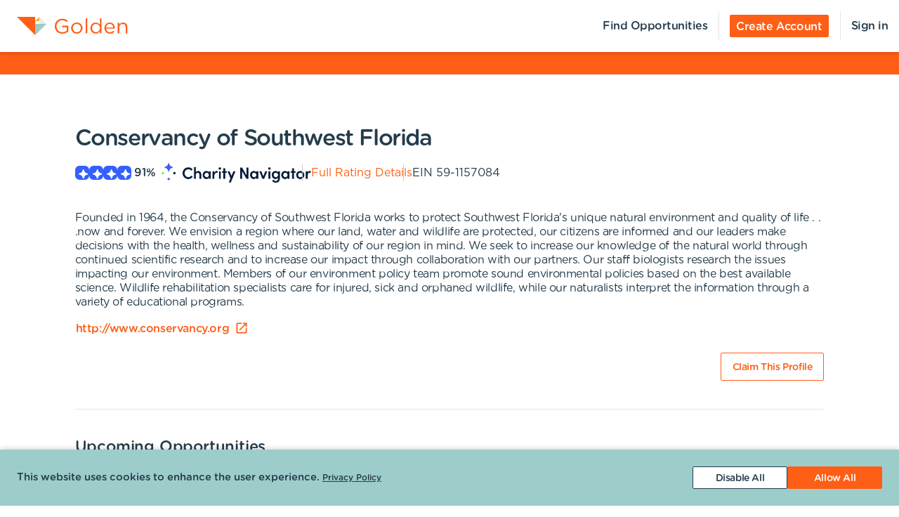

--- FILE ---
content_type: application/javascript; charset=UTF-8
request_url: https://portal.goldenvolunteer.com/_next/static/chunks/webpack-31de9e03f459aaae.js
body_size: 3175
content:
(()=>{"use strict";var e={},t={};function a(r){var c=t[r];if(void 0!==c)return c.exports;var d=t[r]={id:r,loaded:!1,exports:{}},n=!0;try{e[r].call(d.exports,d,d.exports,a),n=!1}finally{n&&delete t[r]}return d.loaded=!0,d.exports}a.m=e,(()=>{var e=[];a.O=(t,r,c,d)=>{if(r){d=d||0;for(var n=e.length;n>0&&e[n-1][2]>d;n--)e[n]=e[n-1];e[n]=[r,c,d];return}for(var o=1/0,n=0;n<e.length;n++){for(var[r,c,d]=e[n],s=!0,f=0;f<r.length;f++)(!1&d||o>=d)&&Object.keys(a.O).every(e=>a.O[e](r[f]))?r.splice(f--,1):(s=!1,d<o&&(o=d));if(s){e.splice(n--,1);var i=c();void 0!==i&&(t=i)}}return t}})(),a.n=e=>{var t=e&&e.__esModule?()=>e.default:()=>e;return a.d(t,{a:t}),t},(()=>{var e,t=Object.getPrototypeOf?e=>Object.getPrototypeOf(e):e=>e.__proto__;a.t=function(r,c){if(1&c&&(r=this(r)),8&c||"object"==typeof r&&r&&(4&c&&r.__esModule||16&c&&"function"==typeof r.then))return r;var d=Object.create(null);a.r(d);var n={};e=e||[null,t({}),t([]),t(t)];for(var o=2&c&&r;"object"==typeof o&&!~e.indexOf(o);o=t(o))Object.getOwnPropertyNames(o).forEach(e=>n[e]=()=>r[e]);return n.default=()=>r,a.d(d,n),d}})(),a.d=(e,t)=>{for(var r in t)a.o(t,r)&&!a.o(e,r)&&Object.defineProperty(e,r,{enumerable:!0,get:t[r]})},a.f={},a.e=e=>Promise.all(Object.keys(a.f).reduce((t,r)=>(a.f[r](e,t),t),[])),a.u=e=>8876===e?"static/chunks/7fe3dc1d-581d9e05f1d72ffd.js":1207===e?"static/chunks/1207-cb37d94dd0b2119c.js":7955===e?"static/chunks/7955-70457ee2e32ae938.js":641===e?"static/chunks/641-f812bd230a74a02b.js":5113===e?"static/chunks/5113-36abea785f171437.js":2750===e?"static/chunks/2750-0a071ccc28251b96.js":9904===e?"static/chunks/9904-fade37b1da46d6b6.js":2512===e?"static/chunks/2512-a5022194db7e6259.js":9016===e?"static/chunks/9016-845fb168b6825edf.js":6835===e?"static/chunks/6835-1f4ef40e1442679c.js":8466===e?"static/chunks/8466-b9d37b54064b99f8.js":9398===e?"static/chunks/9398-650c8f02c1e233fa.js":9047===e?"static/chunks/9047-900bbd290f5ec8c0.js":5920===e?"static/chunks/5920-099902f581cabd02.js":3469===e?"static/chunks/3469-f63607972d611747.js":7868===e?"static/chunks/7868-da56ca10e6895bbc.js":3014===e?"static/chunks/3014-b11fe59ad22f0693.js":"static/chunks/"+(({2042:"reactPlayerTwitch",2723:"reactPlayerMux",3392:"reactPlayerVidyard",4031:"444b5184",5057:"a235e3cb",6173:"reactPlayerVimeo",6328:"reactPlayerDailyMotion",6353:"reactPlayerPreview",6463:"reactPlayerKaltura",6887:"reactPlayerFacebook",7458:"reactPlayerFilePlayer",7570:"reactPlayerMixcloud",7627:"reactPlayerStreamable",8446:"reactPlayerYouTube",8531:"46dafc95",9340:"reactPlayerWistia",9979:"reactPlayerSoundCloud"})[e]||e)+"."+({359:"59bd9f94b312be6d",415:"90f7aaf8a9b72bd2",1634:"21cd78e0c46ffabe",2042:"97463e9c9fda6712",2080:"9f0c261837a71ecc",2190:"2c042e3bae21e810",2723:"eee563d6c7dc55eb",3178:"cb3c844fc5354f39",3392:"7f02cd90b4a1acaf",3981:"74d102729dd671b4",4031:"cf3a146ffa1ebd2d",4568:"b3c7fe8cb368c23c",4665:"b24a1924765ce408",4769:"647670d7b13ed741",5057:"5e98969806d4a01c",5338:"1ef6dde411b41580",5422:"d9e1e669c02bd09d",5600:"6d09e9acb1a71c60",6173:"6b1320ca5b8bf705",6328:"6bba7b21cc492cbe",6353:"487c8719262db9fd",6364:"e36a2ee92c064492",6463:"e8901cba30e3b302",6822:"62c0db6378eb9128",6887:"48df6f0a414e52f7",7458:"f75b2a16fccec9e5",7504:"c35c0f131dd0a26f",7570:"7e7a3b6c44868bb7",7627:"cbcccae6ec817ec6",7789:"dd82c137c01486ea",7858:"be9bcacbea61fcf3",8130:"ae2023727c24b102",8446:"a8f4a507e825f4a6",8531:"f47e9b47c1831efd",9097:"3a8f00a8eabb0985",9340:"9be07f428a60623e",9979:"4b9583930fa28521"})[e]+".js",a.miniCssF=e=>"static/css/"+({208:"efc15d1742bc44ad",1417:"ed80056020719f23",3460:"6b52c2573f18aafd"})[e]+".css",a.g=function(){if("object"==typeof globalThis)return globalThis;try{return this||Function("return this")()}catch(e){if("object"==typeof window)return window}}(),a.hmd=e=>((e=Object.create(e)).children||(e.children=[]),Object.defineProperty(e,"exports",{enumerable:!0,set:()=>{throw Error("ES Modules may not assign module.exports or exports.*, Use ESM export syntax, instead: "+e.id)}}),e),a.o=(e,t)=>Object.prototype.hasOwnProperty.call(e,t),(()=>{var e={},t="_N_E:";a.l=(r,c,d,n)=>{if(e[r])return void e[r].push(c);if(void 0!==d)for(var o,s,f=document.getElementsByTagName("script"),i=0;i<f.length;i++){var l=f[i];if(l.getAttribute("src")==r||l.getAttribute("data-webpack")==t+d){o=l;break}}o||(s=!0,(o=document.createElement("script")).charset="utf-8",o.timeout=120,a.nc&&o.setAttribute("nonce",a.nc),o.setAttribute("data-webpack",t+d),o.src=a.tu(r)),e[r]=[c];var u=(t,a)=>{o.onerror=o.onload=null,clearTimeout(b);var c=e[r];if(delete e[r],o.parentNode&&o.parentNode.removeChild(o),c&&c.forEach(e=>e(a)),t)return t(a)},b=setTimeout(u.bind(null,void 0,{type:"timeout",target:o}),12e4);o.onerror=u.bind(null,o.onerror),o.onload=u.bind(null,o.onload),s&&document.head.appendChild(o)}})(),a.r=e=>{"undefined"!=typeof Symbol&&Symbol.toStringTag&&Object.defineProperty(e,Symbol.toStringTag,{value:"Module"}),Object.defineProperty(e,"__esModule",{value:!0})},a.nmd=e=>(e.paths=[],e.children||(e.children=[]),e),(()=>{var e;a.tt=()=>(void 0===e&&(e={createScriptURL:e=>e},"undefined"!=typeof trustedTypes&&trustedTypes.createPolicy&&(e=trustedTypes.createPolicy("nextjs#bundler",e))),e)})(),a.tu=e=>a.tt().createScriptURL(e),a.p="/_next/",(()=>{var e={8068:0};a.f.miniCss=(t,r)=>{e[t]?r.push(e[t]):0!==e[t]&&({208:1,1417:1,3460:1})[t]&&r.push(e[t]=(e=>new Promise((t,r)=>{var c=a.miniCssF(e),d=a.p+c;if(((e,t)=>{for(var a=document.getElementsByTagName("link"),r=0;r<a.length;r++){var c=a[r],d=c.getAttribute("data-href")||c.getAttribute("href");if("stylesheet"===c.rel&&(d===e||d===t))return c}for(var n=document.getElementsByTagName("style"),r=0;r<n.length;r++){var c=n[r],d=c.getAttribute("data-href");if(d===e||d===t)return c}})(c,d))return t();((e,t,a,r)=>{var c=document.createElement("link");return c.rel="stylesheet",c.type="text/css",c.onerror=c.onload=d=>{if(c.onerror=c.onload=null,"load"===d.type)a();else{var n=d&&("load"===d.type?"missing":d.type),o=d&&d.target&&d.target.href||t,s=Error("Loading CSS chunk "+e+" failed.\n("+o+")");s.code="CSS_CHUNK_LOAD_FAILED",s.type=n,s.request=o,c.parentNode.removeChild(c),r(s)}},c.href=t,!function(e){if("function"==typeof _N_E_STYLE_LOAD){let{href:t,onload:a,onerror:r}=e;_N_E_STYLE_LOAD(0===t.indexOf(window.location.origin)?new URL(t).pathname:t).then(()=>null==a?void 0:a.call(e,{type:"load"}),()=>null==r?void 0:r.call(e,{}))}else document.head.appendChild(e)}(c)})(e,d,t,r)}))(t).then(()=>{e[t]=0},a=>{throw delete e[t],a}))}})(),(()=>{var e={8068:0,208:0};a.f.j=(t,r)=>{var c=a.o(e,t)?e[t]:void 0;if(0!==c)if(c)r.push(c[2]);else if(/^(1417|208|3460|8068)$/.test(t))e[t]=0;else{var d=new Promise((a,r)=>c=e[t]=[a,r]);r.push(c[2]=d);var n=a.p+a.u(t),o=Error();a.l(n,r=>{if(a.o(e,t)&&(0!==(c=e[t])&&(e[t]=void 0),c)){var d=r&&("load"===r.type?"missing":r.type),n=r&&r.target&&r.target.src;o.message="Loading chunk "+t+" failed.\n("+d+": "+n+")",o.name="ChunkLoadError",o.type=d,o.request=n,c[1](o)}},"chunk-"+t,t)}},a.O.j=t=>0===e[t];var t=(t,r)=>{var c,d,[n,o,s]=r,f=0;if(n.some(t=>0!==e[t])){for(c in o)a.o(o,c)&&(a.m[c]=o[c]);if(s)var i=s(a)}for(t&&t(r);f<n.length;f++)d=n[f],a.o(e,d)&&e[d]&&e[d][0](),e[d]=0;return a.O(i)},r=self.webpackChunk_N_E=self.webpackChunk_N_E||[];r.forEach(t.bind(null,0)),r.push=t.bind(null,r.push.bind(r))})()})();

--- FILE ---
content_type: application/javascript; charset=UTF-8
request_url: https://portal.goldenvolunteer.com/_next/static/chunks/2999-882164b3ec060e9e.js
body_size: 8097
content:
(self.webpackChunk_N_E=self.webpackChunk_N_E||[]).push([[2999],{10385:(e,t,i)=>{"use strict";i.d(t,{A:()=>E});var a=i(64003),o=i.n(a),n=i(22372),l=i.n(n),s=i(51288),r=i.n(s),p=i(7766),d=i.n(p),c=i(40123),m=i.n(c),u=i(10239),y=i.n(u),g=i(69750),f=i.n(g),h=i(98991),v=i(10841),T=i.n(v);let b=(e,t)=>e=>{if(!e||(null==e?void 0:e.__deserialized)||!(null==e?void 0:e.date))return e;let i=t&&t.moment||T();return e.startTime=i("".concat(e.date,"T").concat(e.startTime),"YYYY-MM-DDTHH:mm:ss"),e.endTime=i("".concat(e.date,"T").concat(e.endTime),"YYYY-MM-DDTHH:mm:ss"),e.date=i(e.date,"YYYY-MM-DD"),e};var A=i(98825),O=i.n(A),w=i(2209);let E=(e,t,i)=>a=>{var n,s,p;if(!a||a.__deserialized)return a;if(a.__deserialized=!0,a.host){let e=a.host;a.hostFirstName=e.firstName||"",a.hostLastName=e.lastName||"",a.hostPhoneNumber=e.phone||"",a.hostEmailAddress=e.email||""}!a.manager||(null==(n=a.allManagers)?void 0:n.length)||(a.allManagers=[a.manager]),a.dayOfService?((e=>(t,i)=>{if(!t||0===Object.keys(t).length||t.__deserialized)return t;if(t.__deserialized=!0,t.isSignatureEvent||(t.startDate=T().utc(t.startDate),t.endDate=T().utc(t.endDate)),t.postSignupFields){let i=(e=>({phone:e("phone-number","Phone Number"),shirtSize:e("tshirt-size","T-Shirt Size"),unisexShirtSize:e("unisex-shirt-size","Unisex Shirt Size"),companyName:e("companyAffiliation","Company Affiliation"),mailing:e("mailingAddress","Mailing Address"),dob:e("dateOfBirth","Date of Birth"),dietary:e("dietaryRestrictions","Dietary Restrictions"),transportation:e("needForTransportation","Need For Transportation"),profileGender:e("gender","Gender"),middleName:e("middle-name","Middle Name")}))(e);t.postSignupFields=t.postSignupFields.map(e=>({id:e,label:i[e]}))}if(t.opportunityData){let a={...i,timezoneId:t.opportunityData.timezoneId,isDayOfService:!0};t.opportunityData.timeslot&&b(e,a)(t.opportunityData.timeslot),t.opportunityData.newTimeslot&&b(e,a)(t.opportunityData.newTimeslot),t.opportunityData.timeslots&&r()(t.opportunityData.timeslots,b(e,a)),t.opportunityData.futureTimeslots&&r()(t.opportunityData.futureTimeslots,b(e,a))}return t})(e,i)(a.dayOfService),a.type?a.filterType=a.type:(null==(p=a.dayOfService)?void 0:p.isSignatureEvent)?a.filterType="signature-event":a.filterType="dos"):a.filterType=a.type;let c={...i};(null==i||null==(s=i.portalConfiguration)?void 0:s.showInOpTimezone)&&(c.timezoneId=a.timezoneId),a.timeslot&&(0,h.A)(e,c)(a.timeslot),a.timeslots&&(r()(a.timeslots,(0,h.A)(e,c)),a.pastTimeslots=l()(a.timeslots,e=>e.hasPast),a.futureTimeslots=l()(a.timeslots,e=>!e.hasPast&&!e.isCancelled)),a.nextAvailableTimeslot&&(0,h.A)(e,c)(a.nextAvailableTimeslot),a.nextTimeslot&&(0,h.A)(e,c)(a.nextTimeslot),a.lastTimeslot&&(0,h.A)(e,c)(a.lastTimeslot),m()(a.tagObjects)&&!m()(a.tags)?a.tagObjects=a.tags.map(e=>({name:e,label:e})):m()(a.tagObjects)&&(a.tagObjects=[]),a.footprints||(a.footprints=[]);let u=a.localizations;if(!m()(u)){let e=f()(u);o()(e,e=>{m()(u[e])&&delete u[e]}),m()(u)||(a.needsTranslations=!0,a.localizationLanguages=f()(u).map(e=>({id:e,label:w.VD[e]})))}if(a.demographicsFields){let t=(e=>({gender:e("gender","Gender"),race_ethnicity:e("race-ethnicity","Race/Ethnicity")}))(e);a.demographicsFields=a.demographicsFields.map(e=>({id:e,label:t[e]}))}if((a.timeslots||a.nextTimeslot||a.nextAvailableTimeslot)&&(a.timeslot=a.nextAvailableTimeslot||a.nextTimeslot||d()(a,"timeslots[0]")),a.timeType=d()(a,"timeslot.timeType")||"setTime","setTime"!==a.timeType&&a.timeslot&&(a.flexible=a.timeslot),"setTime"===a.timeType&&"flexible"===a.type&&(a.type="virtual"),"setTime"!==a.timeType&&"virtual"===a.type&&(a.type="flexible"),("all-nothing-virtual"===a.type||"all-nothing-local"===a.type)&&(a.baseType=a.type.replace("all-nothing-",""),a.type="all-nothing"),"on-campus"===a.locateType&&(a.type="on-campus"),a.location&&("address"===a.locateType||"on-campus"===a.locateType)){let e=a.location,t=e.address||"",i=e.city||"",o=e.state||"",n=e.zip||"",l=d()(e,"conferenceRoom.name")||"";a.locationString=["".concat(t," ").concat(i).trim(),"".concat(o," ").concat(n," ").concat(l).trim()].join(", ")}if("active"===a.status||"submitted"===a.status){let e=a.nextAvailableTimeslot||a.nextTimeslot,t=a.timeslots&&a.timeslots.map(e=>e.hasPast).includes(!1),i=a.lastTimeslot&&!a.lastTimeslot.hasPast,o=a.timeslot&&!a.timeslot.hasPast;e||t||i||o||(a.status="past")}if("past"===a.status){let e=a.nextAvailableTimeslot||a.nextTimeslot,t=a.timeslots&&a.timeslots.map(e=>e.hasPast).includes(!1),i=a.lastTimeslot&&!a.lastTimeslot.hasPast,o=a.timeslot&&!a.timeslot.hasPast;(e||t||i||o)&&(a.status="active")}return("template"===a.status&&(a.isTemplate=!0,a.templateAllowOptions={allowPartners:a.templateAllowPartners,allowChapters:a.templateAllowChapters}),a.recurringCount>0&&a.recurringUnit&&(a.recurringReminders=!0),t?a.recommendedByMe=y()(a.recommendedBy,t):i&&i.portalConfiguration&&(a.recommendedByMe=y()(a.recommendedBy,i.portalConfiguration.organizationId)),!function(e){e&&o()(e.characteristics,(t,i)=>{e[i]=t})}(a),(e=>{let{opportunity:t,t:i}=e;return t&&t.waivers&&(t.waivers=t.waivers.map(e=>O()(e)?e:{id:(0,w.lk)(),name:i("waiverDocument","Waiver Document"),type:"file-pdf",src:e}))})({opportunity:a,t:e}),a.visibility?(a.visibility.setting=a.visibility.setting||"public",a.visibility.groups=a.visibility.groups||[],a.visibility.affiliations=a.visibility.affiliations||[],a.visibility.credential&&"object"==typeof a.visibility.credential?a.visibility.credential=a.visibility.credential.id||"":a.visibility.credential||(a.visibility.credential="")):a.visibility={setting:"public",credential:"",groups:[],affiliations:[]},a.accessibility)?(a.accessibility.setting=a.accessibility.setting||"open",a.accessibility.groups=a.accessibility.groups||[],a.accessibility.affiliations=a.accessibility.affiliations||[],void 0===a.accessibility.matchVisibility&&(a.accessibility.matchVisibility="open"===a.accessibility.setting),a.accessibility.credential&&"object"==typeof a.accessibility.credential?a.accessibility.credential=a.accessibility.credential.id||"":a.accessibility.credential||(a.accessibility.credential="")):a.accessibility={setting:"open",matchVisibility:!0,credential:"",groups:[],affiliations:[]},a.minAge||a.maxAge?(a.ageRestrictions=!0,a.minAge&&(a.minAgeLimit={allowed:"limited",limit:a.minAge}),a.maxAge&&(a.maxAgeLimit={allowed:"limited",limit:a.maxAge})):a.ageRestrictions=!1,a}},12999:(e,t,i)=>{"use strict";i.d(t,{A:()=>a.PX});var a=i(19697)},19697:(e,t,i)=>{"use strict";i.d(t,{PX:()=>es,Ay:()=>ep});var a=i(37876),o=i(14232),n=i(4917),l=i.n(n),s=i(64003),r=i.n(s),p=i(41946),d=i.n(p),c=i(98825),m=i.n(c),u=i(74023),y=i.n(u),g=i(64188),f=i.n(g),h=i(95062),v=i.n(h),T=i(2209),b=i(31114),A=i(73963),O=i(7766),w=i.n(O),E=i(25702),I=i.n(E);let P="SET_OPPORTUNITIES",S="SET_MAP_OPPORTUNITIES",z="SET_EVENTS_LIST",x="SET_EVENTS_SEARCH",C="REQUESTED_MONTH_VIEW",D="ADD_TO_OPPORTUNITIES_LIST",N="REMOVE_FROM_OPPORTUNITIES_LIST",M="FETCHING",_="UPDATE_STATUSES",k="UPDATE_OPPORTUNITY_AUDIENCES",R="RECOMMEND_OPPORTUNITY",U="UPDATE_TMP_ASSIGNMENT",q=["name","description","purpose","role","vibe"],V=(e,t)=>{if(e&&e.trim()&&t){let i=e.toLowerCase();return t.filter(e=>{let t=w()(e,"resource.opportunity");if(!t)return!1;for(let e=0;e<q.length;e++){let a=t[q[e]];if(a&&-1!==a.toLowerCase().indexOf(i))return!0}return!1})}return t},L=(e,t)=>{if(!e||!t)return!1;switch(t.type){case M:{let i={...e.fetching};return i[t.payload.type]=t.payload.fetching,{...e,fetching:i}}case x:return{...e,events:V(t.search,e.allEvents),search:t.search,fetching:{...e.fetching,search:!1}};case C:return{...e,requestedMonthViews:[...e.requestedMonthViews,t.payload]};case z:return t.payload.clearOldEvents?(e.allEvents=t.payload.events,e.requestedMonthViews=[t.payload.dateKey]):(e.allEvents=I()([...e.events,...t.payload.events],"eventUniqueId"),e.requestedMonthViews.includes(t.payload.dateKey)||e.requestedMonthViews.push(t.payload.dateKey)),e.filters=t.payload.filters,e.search?e.events=V(e.search,e.allEvents):e.events=e.allEvents,t.payload.callback&&t.payload.callback(),e;case D:{let i=e;return t.payload&&(i={...i,opportunities:[t.payload,...e.opportunities]}),i}case N:{let i=e;return{...i,opportunities:i.opportunities.filter(e=>(e&&e.id)!==t.payload)}}case _:{let i=t.payload.map(e=>e.id),a=e.opportunities.map(e=>e&&i.includes(e.id)?{...e,status:t.status||"active"}:e);return{...e,opportunities:a}}case k:{let i={},a=e.opportunities.map(e=>{let t={...e};return i[e.id]=t,t});return t.payload.forEach(e=>{let t=i[e.id];t&&(t.audience=e.audience,"replace"===e.updateMode?(t.targetAffiliations=e.targetAffiliations,t.targetGroups=e.targetGroups):"append"===e.updateMode&&(t.targetAffiliations=(t.targetAffiliations||[]).concat(e.targetAffiliations),t.targetGroups=(t.targetGroups||[]).concat(e.targetGroups)),e.visibility&&(t.visibility=e.visibility),e.accessibility&&(t.accessibility=e.accessibility))}),{...e,opportunities:a}}case R:{let i=e.opportunities.map(e=>e.id!==t.payload.opportunityId?e:{...e,recommendedByMe:t.payload.recommended});return{...e,opportunities:i}}case P:return{...e,opportunities:t.payload};case S:return{...e,mapOpportunities:t.payload};case U:{let i=e.opportunities.map(e=>e.id!==t.payload.id?e:{...e,templateAllowOptions:t.payload.templateAllowOptions});return{...e,opportunities:i}}default:return e}};var F=i(10385),G=i(40123),H=i.n(G),j=i(36827),B=i.n(j),Y=i(89387),K=i.n(Y),W=i(67899),$=i.n(W),X=i(5481);let Q=(e,t)=>{let i=e.timeType;i||(i=t.isMultiDayTimeslot?"multiDay":t.timeType?t.timeType:"setTime");let a=e.date,o=e.startTime,n=e.endTime,l=(e=>B()(e.id)&&!/-/.test(e.id)&&!e.id.startsWith("TEMP_"))(e)&&!t.postingTemplate;l&&t.timezoneId&&(e.date&&e.date.tz&&(a=e.date.clone().tz(t.timezoneId)),e.startTime&&e.startTime.tz&&(o=e.startTime.clone().tz(t.timezoneId)),e.endTime&&e.endTime.tz&&(n=e.endTime.clone().tz(t.timezoneId)));let s="setTime"===i?a:n,r={timeType:i,max:"unlimited"===e.max?0:K()(e.max)?e.max:X.ze};if("setTime"!==i&&(r.defaultHours=e.defaultHours),"deadline"!==i){let e="setTime"===i?a:o;r.startTime=(0,T.$V)(e,o),"setTime"===i&&n.format("HHmm")<o.format("HHmm")&&(s=s.clone().add(1,"day")),r.endTime=(0,T.$V)(s,n)}else r.endTime=(0,T.$V)(s,n);return l&&(r.id=e.id),r},J=function(e,t){let i=e.isMultiDay?"multiDay":e.timeType||"setTime";if("dummy"===i)return;if("setTime"!==i){t.timeslots=[e.flexible].map(t=>Q(t,e));return}if(/p2p/.test(e.type)){t.timeslots=[e.timeslot].map(t=>Q(t,e));return}if(!e.id||e.postingTemplate){let i=e.futureTimeslots||[];if(H()(i)&&!H()(e.timeslots)&&(i=e.timeslots),H()(i)&&e.newTimeslot&&(i=[e.newTimeslot]),H()(i)&&e.timeslot&&(i=[e.timeslot]),H()(i))return;t.timeslots=i.map(t=>Q(t,e));return}let a={};r()(e.futureTimeslots,e=>{a[e.id]=e}),t.diffingTimeslots=!0,e.removedTimeslots&&(t.removedTimeslots=e.removedTimeslots.filter(e=>(delete a[e],B()(e)&&!/-/.test(e)&&!e.startsWith("TEMP_")))),e.addedTimeslots&&(t.addedTimeslots=e.addedTimeslots.map(t=>{let i=a[t];if(i)return delete a[t],Q(i,e)}).filter(Boolean)),e.updatedTimeslots&&(t.updatedTimeslots=e.updatedTimeslots.map(t=>{let i=a[t];if(i)return Q(i,e)}).filter(Boolean))},Z=e=>{var t,i,a,o,n,l,s,r;let p;if(!e)return e;let d=e.images,c={active:e.active,indoor:e.indoor,mind:e.mind};null!=e.progress&&(c.progress=e.progress),null!=e.independent&&(c.independent=e.independent);let m=e.locateType;if("on-campus"===e.type)p="local";else if("p2p"===e.type)if(m&&"address"!==m)if("digital"===m)p="p2p-virtual";else throw Error("Unrecognized locateType ".concat(m));else p="p2p-local";else"local"!==(p=e.type)||m&&"none"!==m||(m="address");e.isAllNothing&&(p="none"===m||"digital"===m?"all-nothing-virtual":"all-nothing-local"),e.isRandomlySelected&&(p="random-selection-".concat(p));let u={type:p,locateType:m,fromTemplateId:e.fromTemplateId,name:e.name,audience:e.audience||"open",description:e.description,localizations:e.localizations,characteristics:c,role:e.role,purpose:e.purpose,vibe:e.vibe,donationPlatform:e.donationPlatform,donationCampaign:e.donationCampaign,payeeTaxMethod:e.payeeTaxMethod,proTips:e.proTips,hideLogHours:e.hideLogHours,hideFromKiosk:e.hideFromKiosk,additionalDetails:e.additionalDetails,waivers:e.waivers,videos:e.videos,videoObjects:e.videoObjects,autoAssignCreatorAsManager:e.autoAssignCreatorAsManager,tags:e.tagObjects,footprints:e.footprints,footprintCollection:e.footprintCollection,connectFootprintsToHours:e.connectFootprintsToHours,footprintDefaults:e.footprintDefaults,targetAffiliations:e.targetAffiliations&&e.targetAffiliations.map(e=>{let{id:t,label:i}=e;return{id:t,label:i}}),targetGroups:e.targetGroups&&e.targetGroups.map(e=>{let{id:t,name:i,label:a}=e;return{id:t,label:a||i}}),requiresBackgroundCheck:e.requiresBackgroundCheck,requiresMotorVehicleRecordCheck:e.requiresMotorVehicleRecordCheck,requiresEmergencyContact:e.requiresEmergencyContact,isRandomlySelected:e.isRandomlySelected,allNothingCancelMethod:e.allNothingCancelMethod,dayOfService:e.dayOfService?$()(e.dayOfService,"id","name","isSignatureEvent","allowVirtual"):void 0,questionAnswers:e.questionAnswers,allManagers:null==(t=e.allManagers)?void 0:t.map(T.Id),notificationEmail:e.notificationEmail,postSignupInfo:e.postSignupInfo,demographicsPrompt:e.demographicsPrompt,demographicsFields:e.demographicsFields&&e.demographicsFields.map(e=>e.id),timezoneId:e.timezoneId,max:e.max,ignoreGeofencing:e.ignoreGeofencing,questions:null==(i=e.questions)?void 0:i.map(e=>y()(e,"scrollId","key","sectionIndex","sectionIndexLabel","lastWasHeader","nextIsFooter","beforeSection","index","sectionConditional","sectionConditionals","addToSection")),backgroundCheckPayer:e.backgroundCheckPayer,motorVehicleCheckPayer:e.motorVehicleCheckPayer,syndicationOptions:e.syndicationOptions,donationPromptSettings:e.donationPromptSettings,credential:e.credential,credentialStatus:e.credentialStatus,packageCredential:e.packageCredential,hideShareButton:e.hideShareButton};"petition"===e.type?(u.goal=null==(a=e.flexible)?void 0:a.goal,u.defaultHours=null==(o=e.flexible)?void 0:o.defaultHours,u.max=null==(n=e.flexible)?void 0:n.max):"learning"===e.type&&(u.max=null==(l=e.flexible)?void 0:l.max);let g=e.guestAccess||{};if(u.requiresParentalConsent=e.requiresParentalConsent,e.ageRestrictions){let t=(null==(s=e.minAgeLimit)?void 0:s.allowed)==="limited",i=(null==(r=e.maxAgeLimit)?void 0:r.allowed)==="limited";t&&(e.minAge=e.minAgeLimit.limit),i&&(e.maxAge=e.maxAgeLimit.limit),(t||i)&&(e.minAge||e.maxAge)&&(u.minAge=e.minAge||void 0,u.maxAge=e.maxAge||void 0)}else u.minAge=null,u.maxAge=null;if((e.requiresBackgroundCheck||e.requiresMotorVehicleRecordCheck)&&(e.guestAccess||(e.guestAccess=g),g.allowed="none",(!e.minAge||e.minAge<18)&&(u.minAge=18)),g&&"none"===g.allowed||(u.requireGuestInfo=e.requireGuestInfo),H()(g)||(u.guestAccess=g),J(e,u),e.isRandomlySelected&&(u.randomSelectDaysAhead=e.randomSelectDaysAhead),e.isTemplate?(u.status="template",u.templateNotes=e.templateNotes,u.templateAllowPartners=w()(e,"templateAllowOptions.allowPartners"),u.templateAllowChapters=w()(e,"templateAllowOptions.allowChapters")):(u.status=e.status,u.diffingTimeslots&&u.addedTimeslots&&"past"===e.status&&(u.status="submitted")),e.recurringReminders?(u.recurringCount=e.recurringCount,u.recurringUnit=e.recurringUnit):!1==!!e.recurringReminders&&(u.recurringCount=0,u.recurringUnit=0),e.id&&(u.id=e.id),d&&(u.images=Array.isArray(d)?d:[d]),("address"===m||"on-campus"===m)&&e.location?u.location={address:e.location.address,city:e.location.city,country:e.location.country,county:e.location.county,details:e.location.details,latitude:e.location.latitude,longitude:e.location.longitude,name:e.location.name,state:e.location.state,type:e.location.type,zip:e.location.zip,hasEnteredCoordinates:e.location.hasEnteredCoordinates,conferenceRoom:e.location.conferenceRoom}:(e.audienceGeography&&(u.audienceGeography=e.audienceGeography),"digital"===m&&e.digitalLocation&&(u.digitalLocation=e.digitalLocation)),e.hostFirstName){let t={id:e.hostId,firstName:e.hostFirstName,lastName:e.hostLastName,email:e.hostEmailAddress};e.hostPhoneNumber&&(t.phone=e.hostPhoneNumber),u.host=t}if(e.contact&&e.contact.firstName){let t={firstName:e.contact.firstName,lastName:e.contact.lastName};e.contact.email&&""!==e.contact.email.trim()&&(t.email=e.contact.email),e.contact.phone&&""!==e.contact.phone.trim()&&(t.phone=e.contact.phone),u.contact=t}else e.contactName&&(u.contactName=e.contactName),e.contactNumber&&(u.contactNumber=e.contactNumber),e.contactEmail&&(u.contactEmail=e.contactEmail);if(e.visibility&&(u.visibility={setting:e.visibility.setting,credential:e.visibility.credential||null,groups:e.visibility.groups?e.visibility.groups.map(e=>"object"==typeof e?e.id:e):[],affiliations:e.visibility.affiliations?e.visibility.affiliations.map(e=>"object"==typeof e?e.id:e):[]}),e.accessibility){let t=e.accessibility.affiliations||[],i=e.accessibility.groups||[],a=e.accessibility.credential,o=t.length>0||i.length>0||a&&""!==a;u.accessibility={setting:e.accessibility.setting,matchVisibility:!o&&!!e.accessibility.matchVisibility,credential:a||null,groups:i.map(e=>"object"==typeof e?e.id:e),affiliations:t.map(e=>"object"==typeof e?e.id:e)}}return u};var ee=i(98991),et=i(48079),ei=i(78735),ea=i(60336);let eo={},en=e=>{if(!e.location)return e.location;if(eo[e.id])return eo[e.id];let t={...e.location,latitude:(0,T.d)(e.location.latitude),longitude:(0,T.d)(e.location.longitude)};return eo[e.id]=t,t},el={images:!1,file:!1,fileUploadPercent:0,delete:!1,duplicate:!1,saveDraft:!1,submitOpportunity:!1,oppDetails:!1,calendarEvents:!1},es=(0,o.createContext)({}),er=e=>{let{API:t,t:i=(0,T.k3)(),opportunities:n=[],templateOpportunities:s,opportunityTypes:p=[],currentOrganization:c=null,children:u,events:g=[],buildDetailsUrl:h=()=>{},reloadOpportunities:v,approvedHandler:O,portalConfiguration:w}=e,{defaultOpportunityImage:E}=(0,o.useContext)(A.A),{moment:I}=(0,o.useContext)(b.A),q={moment:I,portalConfiguration:w};n&&n.forEach((0,F.A)(i,null==c?void 0:c.id,q)),s&&s.forEach((0,F.A)(i,null==c?void 0:c.id,q));let V=[];r()(p,e=>{r()(e.pages,e=>{(0,ea.A)(e.data,e=>{"characteristics"===e.name&&(V=f()(V,e.radio_button_groups,"name"))})})});let[G,H]=(0,o.useReducer)(L,{events:g,requestedMonthViews:[],characteristicsRadioGroup:V,opportunities:n,mapOpportunities:[],templateOpportunities:s,opportunityTypes:p,currentOrganization:c,fetching:el}),[j]=(0,o.useState)(()=>l()(e=>{H({type:x,search:e})},1e3));(0,o.useEffect)(()=>{v&&H({type:P,payload:n})},[n]);let B=(e,t,a)=>{let o=[];return r()(t,e=>{(0,F.A)(i,(null==c?void 0:c.id)||a,q)(e);let t=(0,ei.A)(e,{portalConfiguration:w});e.badge=t}),r()(e,e=>{(0,ee.A)(i,{moment:I,portalConfiguration:w})(e);let a=t[e.opportunityId],n=e.startTime.isSame(e.endTime,"day");o.push(((t,i)=>({id:"".concat(a.id,"-").concat(e.id),title:a.name,start:new Date(t),end:new Date(i),eventUniqueId:"".concat(e.id,"-").concat(t),timeslotId:e.id,oppId:a.id,badge:a.badge,allDay:!n,resource:{opportunity:y()(a,"lastTimeslot","nextTimeslot","nextAvailableTimeslot","timeslot"),timeslot:e,badge:a.badge,organizationName:a.organizationName,oppId:a.id,detailsUrl:h(a,e),posterImageUrl:(0,et.A)(a.images,{defaultImage:E,size:"sm"}),shareUrl:a.deepLink}}))(e.start,e.end))}),o},Y=async(e,a)=>{var o;let n=null,l="draft"===e.status,s=Z(e),r=e.currentOrganizationId||(null==(o=G.currentOrganization)?void 0:o.id);try{e.id?(H({type:M,payload:{type:l?"saveDraft":"submitOpportunity",fetching:!0}}),n=await t.Opportunity.update({opportunity:s,opportunityId:s.id,organizationId:r}),H({type:M,payload:{type:l?"saveDraft":"submitOpportunity",fetching:!1}}),H({type:N,payload:e.id})):(H({type:M,payload:{type:l?"saveDraft":"submitOpportunity",fetching:!0}}),n=await t.Opportunity.create({opportunity:s,organizationId:r}),H({type:M,payload:{type:l?"saveDraft":"submitOpportunity",fetching:!1}})),H({type:D,payload:(0,F.A)(i,null==c?void 0:c.id,q)(n)}),a&&a(n)}finally{H({type:M,payload:{type:l?"saveDraft":"submitOpportunity",fetching:!1}})}return n},K=async(e,i)=>{H({type:M,payload:{type:"images",fetching:!0}});try{return[await t.Images.save({imageFormData:e,organizationId:(null==i?void 0:i.id)||i||c.id})]}finally{H({type:M,payload:{type:"images",fetching:!1}})}},W=async(e,i)=>{H({type:M,payload:{type:"file",fetching:!0}}),H({type:M,payload:{type:"fileUploadPercent",fetching:0}});try{var a;let o=(null==i||null==(a=i.fieldData)?void 0:a.uploadPath)||"/files",n=12e4;"/videos"===o&&(n=0);let l=i.onUploadProgress,s=await t.userClient().postFile({url:"".concat(o,"?organizationId=").concat(c.id),data:e,timeout:n,onUploadProgress:e=>{let t=Math.round(100*e.loaded/e.total);H({type:M,payload:{type:"fileUploadPercent",fetching:t}}),l&&l(e)}});return await new Promise(e=>setTimeout(e,1e3)),H({type:M,payload:{type:"fileUploadPercent",fetching:0}}),s}finally{H({type:M,payload:{type:"file",fetching:!1}})}},$=async(e,i)=>{if(!i&&!c)return void console.log("No reference to currentOrganizationId or currentOrganization");let a=e;m()(e)&&(a=e.id);let o=i||c.id;H({type:M,payload:{type:"delete",fetching:!0}});try{await t.userClient().call({method:"delete",url:"organizations/".concat(o,"/opportunities/").concat(a)}),H({type:N,payload:a})}finally{H({type:M,payload:{type:"delete",fetching:!1}})}return G},X=async(e,i)=>{if(!i&&!c)return void console.log("No reference to currentOrganizationId or currentOrganization");let a=i||(null==c?void 0:c.id),o=e.id;H({type:M,payload:{type:"past",fetching:!0}});try{await t.userClient().call({method:"post",url:"organizations/".concat(a,"/opportunities/").concat(o,"/status"),data:{status:"past"}}),H({type:_,payload:[{id:o}],status:"past"})}finally{H({type:M,payload:{type:"past",fetching:!1}})}return G},Q=async(e,i)=>{let a=e.selected||e.opportunities;if(!a||!a.length)return;let o=e.currentOrganizationId||c.id;H({type:M,payload:{type:"approve",fetching:!0}});try{await t.Organization.approveOpportunities({organizationId:o,opportunityIds:a.map(e=>e.id)}),H({type:_,payload:a,status:"active"}),i&&i.callback&&i.callback(),O&&O(a.map(e=>e.id))}finally{H({type:M,payload:{type:"approve",fetching:!1}})}},J=async function(e,a){let o=arguments.length>2&&void 0!==arguments[2]?arguments[2]:{},n={};if(a){o.skipFetching||H({type:M,payload:{type:"oppDetails",fetching:!0}});try{let o=await t.userClient().call({url:"/organizations/".concat(e,"/opportunities/").concat(a,"/details?skipParticipants=true")});return o&&(n=o,(0,F.A)(i,c&&c.id,q)(o)),n}finally{o.skipFetching||H({type:M,payload:{type:"oppDetails",fetching:!1}})}}return G},eo=e=>{let t=y()(G.filters,"start","end"),i=y()(e,"start","end");return!d()(t,i)},er=async e=>{let{search:i,locale:a,filters:o,cacheResponse:n,dateKey:l,callback:s,organizationId:r}=e,p=i&&!G.search||!i&&G.search||i&&G.search&&i!==G.search;p&&!G.fetching.search?H({type:M,payload:{type:"search",fetching:!0}}):!p&&G.fetching.search&&(j.cancel(),H({type:M,payload:{type:"search",fetching:!1}})),p&&j(i);let d=eo(o);if(d&&(o.start=I().startOf("day").toDate()),!(!d&&G.requestedMonthViews.includes(l))){H({type:C,payload:l}),H({type:M,payload:{type:"calendarEvents",fetching:!0}});try{d&&H({type:M,payload:{type:"newEvents",fetching:!0}});let[e]=await t.Opportunity.getAvailable({filters:o,locale:a,cacheResponse:n});if(e){let{timeslots:t,opportunities:i}=e;H({type:z,payload:{clearOldEvents:d,dateKey:l,filters:o,events:B(t,i,w.organizationId),callback:s}})}}finally{d&&H({type:M,payload:{type:"newEvents",fetching:!1}}),H({type:M,payload:{type:"calendarEvents",fetching:!1}})}}},ep=async e=>{let{filters:{start:i,end:a}={},filters:o,dateKey:n,callback:l,organizationId:s}=e;H({type:M,payload:{type:"calendarEvents",fetching:!0}});try{let e=eo(o),{timeslots:r,opportunities:p}=await t.Opportunity.getTimeslots({start:i,end:a,organizationId:s});H({type:z,payload:{clearOldEvents:e,dateKey:n,filters:o,events:B(r,p),callback:l}})}finally{H({type:M,payload:{type:"calendarEvents",fetching:!1}})}},ed=async e=>{let{locale:a,filters:o}=e;H({type:M,payload:{type:"mapOpportunities",fetching:!0}});try{let e=await t.Opportunity.getListOpportunities({view:"map",locale:a,filters:o});(e||[]).forEach(e=>{(0,F.A)(i,c&&c.id,q)(e),e.actualLocation=e.location,e.location=en(e),e.badge=(0,ei.A)(e,{portalConfiguration:w})}),H({type:S,payload:e})}finally{H({type:M,payload:{type:"mapOpportunities",fetching:!1}})}},ec=async e=>{let{offset:a,limit:o,locale:n,filters:l}=e,s=await t.Opportunity.getListOpportunities({offset:a,limit:o,view:"list",locale:n,filters:l});return(s||[]).forEach(e=>{(0,F.A)(i,c&&c.id,q)(e),e.location=en(e),e.badge=(0,ei.A)(e,{portalConfiguration:w})}),s},em=async e=>{let i=c.id;H({type:M,payload:{type:"privacy",fetching:!0}});try{await t.Organization.batchEditPrivacyAndAudience({organizationId:i,updates:e}),H({type:k,payload:e})}finally{H({type:M,payload:{type:"privacy",fetching:!1}})}},eu=async(e,i)=>{H({type:M,payload:{type:"edit",fetching:!0}});try{await t.userClient().call({method:"post",url:"/communication/organizations/".concat(c.id,"/email/request_edit"),data:{opportunityId:e,editText:i}})}finally{H({type:M,payload:{type:"edit",fetching:!1}})}},ey=async e=>{H({type:M,payload:{type:"edit",fetching:!0}});try{await t.Opportunity.recommend(e),H({type:R,payload:e})}finally{H({type:M,payload:{type:"edit",fetching:!1}})}},eg=async e=>t.Opportunity.getShareLink(e),ef=async(e,i)=>{let a=Z(i);await t.Opportunity.update({organizationId:e.id,opportunityId:i.id,opportunity:a}),H({type:U,payload:i})};return(0,a.jsx)(es.Provider,{value:{...G,createOpportunity:Y,onImageSelected:K,onFileSelected:W,deleteOpportunity:$,doForcePast:X,approveOpportunities:Q,updatePrivacySettings:em,getOpportunityDetails:J,getAllOpportunties:()=>G.opportunities,getCalendarEvents:er,getDashboardTimeslots:ep,getMapOpportunities:ed,getListOpportunities:ec,sendRequestEditEmail:eu,undoOpportunityRecommendation:ey,getShareLink:eg,sendMessageToParticipants:e=>{let{organizationId:i,opportunityId:a,...o}=e;return t.userClient().call({method:"post",url:"/communication/email/organizations/".concat(i,"/opportunities/").concat(a),data:o})},updateTemplateAssignment:ef},children:u})};es.Consumer,er.propTypes={API:v().object.isRequired,t:v().func,children:v().any,opportunities:v().array,opportunityTypes:v().array,currentOrganization:v().object};let ep=er},25702:(e,t,i)=>{var a=i(47871),o=i(68839);e.exports=function(e,t){return e&&e.length?o(e,a(t,2)):[]}},64188:(e,t,i)=>{var a=i(75448),o=i(47871),n=i(83720),l=i(68839),s=i(98871),r=i(37114);e.exports=n(function(e){var t=r(e);return s(t)&&(t=void 0),l(a(e,1,s,!0),o(t,2))})}}]);